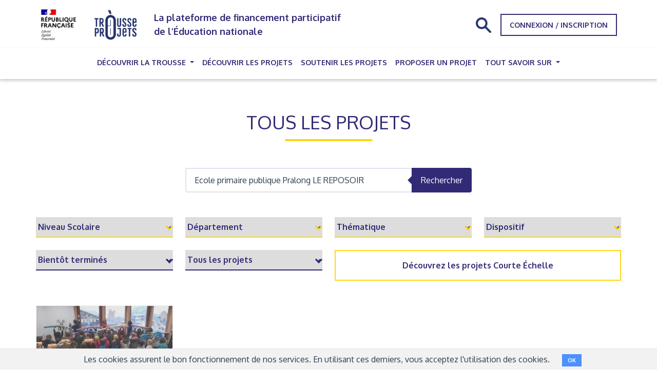

--- FILE ---
content_type: text/html; charset=utf-8
request_url: https://trousseaprojets.fr/projet?q%5Bname_or_school_name_or_school_city_name_or_category_name_or_dispositifs_name_or_level_name_cont%5D=Ecole+primaire+publique+Pralong+LE+REPOSOIR&q%5Bschool_id_eq%5D=94208
body_size: 30183
content:
<!DOCTYPE html>
<html lang="fr">
  <head>
    <title>Découvrir les projets - Trousse à Projets — La plateforme solidaire de financement participatif des projets des enseignants et de leurs élèves</title>
<meta charset="UTF-8"></meta>
<meta name="viewport" content="width=device-width, initial-scale=1"></meta>
<meta name="description" content="La plateforme solidaire de financement participatif des projets des enseignants et de leurs élèves"></meta>
<meta property="og:title" content=""></meta>
<meta property="og:site_name" content=""></meta>
<meta property="og:description" content="La plateforme solidaire de financement participatif des projets des enseignants et de leurs élèves"></meta>
<meta property="og:locale" content="fr_FR"></meta>
<meta property="og:type" content="website"></meta>
<meta property="og:image"></meta>
<meta property="og:image:url"></meta>
<meta property="og:image:secure_url"></meta>
<meta property="twitter:site" content="https://trousseaprojets.fr/"></meta>
<meta property="twitter:title" content="Découvrir les projets - Trousse à Projets — La plateforme solidaire de financement participatif des projets des enseignants et de leurs élèves"></meta>
<meta property="twitter:description" content="La plateforme solidaire de financement participatif des projets des enseignants et de leurs élèves"></meta>
<meta property="twitter:creator" content=""></meta>
<meta property="twitter:image"></meta>
<meta itemprop="name" content="Découvrir les projets - Trousse à Projets — La plateforme solidaire de financement participatif des projets des enseignants et de leurs élèves"></meta>
<meta itemprop="description" content="La plateforme solidaire de financement participatif des projets des enseignants et de leurs élèves"></meta>
<meta itemprop="image"></meta>
<meta name="robots" content="index, follow"></meta>

    <meta name="csrf-param" content="authenticity_token" />
<meta name="csrf-token" content="mGrka5dXGffeThnXZnfQNzXWS6GH526bsJhDFBFvXdzYenyWFn77NvtvA7kpbM6dmJOgzY_njRQa0dGD_XJ69g" />
    <link rel="stylesheet" href="https://cellar-c2.services.clever-cloud.com/trousse-a-projets-production-assets/assets/application_2024-86f4a59f14a6f2c28d02e25cc8dc5355c472b97c5660b5126416c60d27591db3.css" media="all" />
    <link rel="stylesheet" href="https://fonts.googleapis.com/css?family=Montserrat|Oxygen:300,400,700|Raleway:300,400,700" />
    <link rel="stylesheet" href="https://cdnjs.cloudflare.com/ajax/libs/font-awesome/4.6.3/css/font-awesome.min.css" media="all" />
    

    <link rel="icon" href="https://cellar-c2.services.clever-cloud.com/trousse-a-projets-production-assets/assets/favicon-12b55b0239e5e124798a175645c2aea510a4b2648e098040efd02458269b7e17.png" type="image/png">
    <link rel="icon" sizes="16x16" href="https://cellar-c2.services.clever-cloud.com/trousse-a-projets-production-assets/assets/favicon_tap_16-979bf81fa941a3298f9491d5c097a30ad8b08ffdacbfe3a78382844758fea009.png" type="image/png">
    <link rel="icon" sizes="32x32" href="https://cellar-c2.services.clever-cloud.com/trousse-a-projets-production-assets/assets/favicon_tap_32-31f80e51ee01c003981d61579707291da5dfbc329f5f1ec7194e2a0fe5f12302.png" type="image/png">
    <link rel="icon" sizes="64x64" href="https://cellar-c2.services.clever-cloud.com/trousse-a-projets-production-assets/assets/favicon_tap_64-668cf1344ba1711231d89955e5f40e1ece345407f38636fda7ac6bf03be6512b.png" type="image/png">
    <link rel="icon" sizes="96x96" href="https://cellar-c2.services.clever-cloud.com/trousse-a-projets-production-assets/assets/favicon_tap_96-d43b45f7116ed64840976a8d77002df7bdd5cb0cba773bd755d190dacb1480d9.png" type="image/png">
  </head>

  <body>
    <div id="wrapper">
      <header>
  <nav class="navbar d-block navbar-expand-lg navbar-light fixed-top bg-white">
    <div class="container mx-auto d-flex justify-content-between flex-wrap flex-lg-nowrap align-items-center">
      <div class="d-flex align-items-center">
        <div class="d-flex align-items-center">
          <a class="navbar-brand" href="/">
            <img class="marianne_extended img-fluid" height="80" width="88" alt="Logo République Française" src="https://cellar-c2.services.clever-cloud.com/trousse-a-projets-production-assets/assets/marianne_tap_etendu-ef055a7a115cdea74c106ef68d92d44f92f11b60aaf990a99c688de24669e061.png" />
            <img class="marianne_reduced img-fluid" height="70" width="40" alt="Logo République Française" style="display: none;" src="https://cellar-c2.services.clever-cloud.com/trousse-a-projets-production-assets/assets/marianne_tap-35206f4c37a01a01aeaf73a729885d91d85d514077a7d0c7f9e36323776f7e68.png" />
          </a>
          <a href="/" class="navbar-brand me-4">
            <img class="img-fluid" height="80" width="101.5" alt="Logo La trousse à projets" src="https://cellar-c2.services.clever-cloud.com/trousse-a-projets-production-assets/assets/logo_trousse-a-projets_violet_RVB-f25ad11cd20b9adc764abda455cf4d1d8dfb6f002ed5a4b3b679551aa8bc653f.png" />
          </a>
        </div>
        <p class="fs-4 fw-bold text-primary max-w-96 mb-0 d-none d-lg-block" id="toggleNavbarTitle">
          La plateforme de financement participatif de l’Éducation nationale
        </p>
      </div>
      <button
        class="navbar-toggler border-0"
        type="button"
        data-bs-toggle="collapse"
        data-bs-target="#navbarSupportedContent"
        aria-controls="navbarSupportedContent"
        aria-expanded="false"
        aria-label="Toggle navigation"
      >
        <span class="navbar-toggler-icon"></span>
      </button>

      <div class="collapse navbar-collapse navbar-nav-scroll" id="navbarSupportedContent">
        <ul class="navbar-nav mx-auto d-lg-none">
          <li class="nav-item dropdown">
  <button
    class="nav-link dropdown-toggle text-wrap text-start"
    type="button"
    data-bs-toggle="dropdown"
    aria-expanded="false"
    data-bs-display="static"
  >
    Découvrir la trousse
  </button>
  <ul class="dropdown-menu mt-0">
    <li>
      <a class="dropdown-item" href="https://trousseaprojets.fr/website/pages/2-decouvrir-la-trousse-a-projets">Découvrir la Trousse à projets</a>
    </li>
    <li>
      <a class="dropdown-item" href="/website/ressources">Ressources</a>
    </li>
  </ul>
</li>
<li class="nav-item">
  <a class="nav-link" href="/projet">Découvrir les projets</a><span class="sr-only">(current)</span>
</li>
<li class="nav-item">
  <a class="nav-link" href="https://trousseaprojets.fr/website/pages/4-agissez-au-coeur-de-l-ecole">Soutenir les projets</a>
</li>
<li class="nav-item">
  <a class="nav-link" href="https://trousseaprojets.fr/website/pages/3-proposer-un-projet">Proposer un projet</a>
</li>
  <li class="nav-item dropdown">
    <button
      class="nav-link dropdown-toggle text-wrap text-start"
      type="button"
      data-bs-toggle="dropdown"
      aria-expanded="false"
      data-bs-display="static"
    >
      Tout savoir sur
    </button>
    <ul class="dropdown-menu mt-0">
        <li>
          <a class="dropdown-item" href="/website/learn_all_abouts/3-le-deroule-d-une-collecte">Le déroulé d&#39;une collecte</a>
        </li>
        <li>
          <a class="dropdown-item" href="/website/learn_all_abouts/4-l-animation-d-une-collecte">L&#39;animation d&#39;une collecte</a>
        </li>
        <li>
          <a class="dropdown-item" href="/website/learn_all_abouts/2-la-realisation-d-un-don">La réalisation d&#39;un don</a>
        </li>
        <li>
          <a class="dropdown-item" href="/website/learn_all_abouts/5-la-reception-des-fonds">La réception des fonds</a>
        </li>
        <li>
          <a class="dropdown-item" href="/website/learn_all_abouts/6-aires-educatives-office-francais-de-la-biodiversite">Aires Educatives | Office français de la biodiversité</a>
        </li>
    </ul>
  </li>

        </ul>
        <form class="searchbox position-relative" id="project_search" action="/projet" accept-charset="UTF-8" method="get">
          <input placeholder="Etablissement scolaire, niveau, ville, dispositif, nom du projet..." class="searchbox-input position-absolute border-primary border-2 bg-white text-primary" type="text" value="Ecole primaire publique Pralong LE REPOSOIR" name="q[name_or_school_name_or_school_city_name_or_category_name_or_dispositifs_name_or_level_name_cont]" id="q_name_or_school_name_or_school_city_name_or_category_name_or_dispositifs_name_or_level_name_cont" />
          <input type="submit" class="d-none" value="">
          <span class="searchbox-icon">
            <img class="search img-fluid" alt="Icône permettant d&#39;ouvrir la barre de recherche" width="30" height="30" src="https://cellar-c2.services.clever-cloud.com/trousse-a-projets-production-assets/assets/search-effb04a365b4f062f2b9635f13b0b75b8bfb3a4d07d40f31e785d2c5a336d1f1.png" />
          </span>
</form>
        <div class="d-flex gap-2 m-2">
            <a class="btn btn-outline-primary rounded-0 small text-uppercase fw-semibold" href="/donateur/sign_in">Connexion / Inscription</a>
        </div>
      </div>
    </div>
    <hr class="my-0 border-top d-none d-lg-flex">
    <div class="container d-none d-lg-flex">
      <ul class="navbar-nav mx-auto gap-3">
        <li class="nav-item dropdown">
  <button
    class="nav-link dropdown-toggle text-wrap text-start"
    type="button"
    data-bs-toggle="dropdown"
    aria-expanded="false"
    data-bs-display="static"
  >
    Découvrir la trousse
  </button>
  <ul class="dropdown-menu mt-0">
    <li>
      <a class="dropdown-item" href="https://trousseaprojets.fr/website/pages/2-decouvrir-la-trousse-a-projets">Découvrir la Trousse à projets</a>
    </li>
    <li>
      <a class="dropdown-item" href="/website/ressources">Ressources</a>
    </li>
  </ul>
</li>
<li class="nav-item">
  <a class="nav-link" href="/projet">Découvrir les projets</a><span class="sr-only">(current)</span>
</li>
<li class="nav-item">
  <a class="nav-link" href="https://trousseaprojets.fr/website/pages/4-agissez-au-coeur-de-l-ecole">Soutenir les projets</a>
</li>
<li class="nav-item">
  <a class="nav-link" href="https://trousseaprojets.fr/website/pages/3-proposer-un-projet">Proposer un projet</a>
</li>
  <li class="nav-item dropdown">
    <button
      class="nav-link dropdown-toggle text-wrap text-start"
      type="button"
      data-bs-toggle="dropdown"
      aria-expanded="false"
      data-bs-display="static"
    >
      Tout savoir sur
    </button>
    <ul class="dropdown-menu mt-0">
        <li>
          <a class="dropdown-item" href="/website/learn_all_abouts/3-le-deroule-d-une-collecte">Le déroulé d&#39;une collecte</a>
        </li>
        <li>
          <a class="dropdown-item" href="/website/learn_all_abouts/4-l-animation-d-une-collecte">L&#39;animation d&#39;une collecte</a>
        </li>
        <li>
          <a class="dropdown-item" href="/website/learn_all_abouts/2-la-realisation-d-un-don">La réalisation d&#39;un don</a>
        </li>
        <li>
          <a class="dropdown-item" href="/website/learn_all_abouts/5-la-reception-des-fonds">La réception des fonds</a>
        </li>
        <li>
          <a class="dropdown-item" href="/website/learn_all_abouts/6-aires-educatives-office-francais-de-la-biodiversite">Aires Educatives | Office français de la biodiversité</a>
        </li>
    </ul>
  </li>

      </ul>
    </div>
  </nav>
</header>

      
      <div class="container main-p-t mt-4" id="all-projects-page">
  <div class="section-title">
    <h1>Tous les projets</h1>
  </div>

  <form class="project_search" id="project_search" action="/projet" accept-charset="UTF-8" method="get">
    <div class="row mb-5">
      <div class="col-12 col-lg-6 mx-auto d-flex">
        <input placeholder="Etablissement scolaire, niveau, ville, dispositif, nom du projet..." label="false" class="form-control" type="search" value="Ecole primaire publique Pralong LE REPOSOIR" name="q[name_or_school_name_or_school_city_name_or_category_name_or_dispositifs_name_or_level_name_cont]" id="q_name_or_school_name_or_school_city_name_or_category_name_or_dispositifs_name_or_level_name_cont" />
        <button type="submit" class="btn btn-primary rounded-start-0 ms-n1 button-search">Rechercher</button>
      </div>
    </div>

    <div class="row text-center filters mb-4 g-4">
      <div class="col-sm-6 col-md-3">
        <div class="filter-select filter-select-secondary">
          <select class="js-select-filter text-truncate" name="q[level_id_eq]" id="q_level_id_eq"><option value="">Niveau Scolaire</option>
<option value="1">Ecole Maternelle</option>
<option value="2">Ecole Elémentaire (du CP au CM2)</option>
<option value="3">Collège (de la 6ème à la 3ème)</option>
<option value="4">Lycée (de la 2nde à la Terminale)</option>
<option value="5">Ecole - Collège</option>
<option value="6">Collège - Lycée</option>
<option value="8">Ecole Primaire</option></select>
        </div>
      </div>

      <div class="col-sm-6 col-md-3">
        <div class="filter-select filter-select-secondary">
          <select class="js-select-filter text-truncate" name="q[school_city_department_code_start]" id="q_school_city_department_code_start"><option value="">Département</option>
<option value="01">Ain</option>
<option value="02">Aisne</option>
<option value="03">Allier</option>
<option value="04">Alpes-de-Haute-Provence</option>
<option value="06">Alpes-Maritimes</option>
<option value="07">Ardèche</option>
<option value="08">Ardennes</option>
<option value="09">Ariège</option>
<option value="10">Aube</option>
<option value="11">Aude</option>
<option value="12">Aveyron</option>
<option value="67">Bas-Rhin</option>
<option value="13">Bouches-du-Rhône</option>
<option value="14">Calvados</option>
<option value="15">Cantal</option>
<option value="16">Charente</option>
<option value="17">Charente-Maritime</option>
<option value="18">Cher</option>
<option value="19">Corrèze</option>
<option value="2a">Corse-du-sud</option>
<option value="21">Côte-d&#39;or</option>
<option value="22">Côtes-d&#39;armor</option>
<option value="23">Creuse</option>
<option value="79">Deux-Sèvres</option>
<option value="24">Dordogne</option>
<option value="25">Doubs</option>
<option value="26">Drôme</option>
<option value="91">Essonne</option>
<option value="27">Eure</option>
<option value="28">Eure-et-Loir</option>
<option value="29">Finistère</option>
<option value="30">Gard</option>
<option value="32">Gers</option>
<option value="33">Gironde</option>
<option value="971">Guadeloupe</option>
<option value="973">Guyane</option>
<option value="2b">Haute-corse</option>
<option value="31">Haute-Garonne</option>
<option value="43">Haute-Loire</option>
<option value="52">Haute-Marne</option>
<option value="05">Hautes-Alpes</option>
<option value="70">Haute-Saône</option>
<option value="74">Haute-Savoie</option>
<option value="65">Hautes-Pyrénées</option>
<option value="87">Haute-Vienne</option>
<option value="68">Haut-Rhin</option>
<option value="92">Hauts-de-Seine</option>
<option value="34">Hérault</option>
<option value="35">Ille-et-Vilaine</option>
<option value="36">Indre</option>
<option value="37">Indre-et-Loire</option>
<option value="38">Isère</option>
<option value="39">Jura</option>
<option value="40">Landes</option>
<option value="42">Loire</option>
<option value="44">Loire-Atlantique</option>
<option value="45">Loiret</option>
<option value="41">Loir-et-Cher</option>
<option value="46">Lot</option>
<option value="47">Lot-et-Garonne</option>
<option value="48">Lozère</option>
<option value="49">Maine-et-Loire</option>
<option value="50">Manche</option>
<option value="51">Marne</option>
<option value="972">Martinique</option>
<option value="53">Mayenne</option>
<option value="976">Mayotte</option>
<option value="54">Meurthe-et-Moselle</option>
<option value="55">Meuse</option>
<option value="56">Morbihan</option>
<option value="57">Moselle</option>
<option value="58">Nièvre</option>
<option value="59">Nord</option>
<option value="98809">Nouvelle-Calédonie</option>
<option value="98810">Nouvelle-Calédonie 2</option>
<option value="60">Oise</option>
<option value="61">Orne</option>
<option value="75">Paris</option>
<option value="62">Pas-de-Calais</option>
<option value="987">Polynésie Française</option>
<option value="63">Puy-de-Dôme</option>
<option value="64">Pyrénées-Atlantiques</option>
<option value="66">Pyrénées-Orientales</option>
<option value="974">Réunion</option>
<option value="69">Rhône</option>
<option value="978">Saint-Martin</option>
<option value="71">Saône-et-Loire</option>
<option value="72">Sarthe</option>
<option value="73">Savoie</option>
<option value="77">Seine-et-Marne</option>
<option value="76">Seine-Maritime</option>
<option value="93">Seine-Saint-Denis</option>
<option value="80">Somme</option>
<option value="81">Tarn</option>
<option value="82">Tarn-et-Garonne</option>
<option value="90">Territoire de Belfort</option>
<option value="94">Val-de-Marne</option>
<option value="95">Val-d&#39;oise</option>
<option value="83">Var</option>
<option value="84">Vaucluse</option>
<option value="85">Vendée</option>
<option value="86">Vienne</option>
<option value="88">Vosges</option>
<option value="986">Wallis et Futuna</option>
<option value="89">Yonne</option>
<option value="78">Yvelines</option></select>
        </div>
      </div>

      <div class="col-sm-6 col-md-3">
        <div class="filter-select filter-select-secondary">
          <select class="js-select-filter text-truncate" name="q[category_id_eq]" id="q_category_id_eq"><option value="">Thématique</option>
<option value="1">Éducation artistique et culturelle </option>
<option value="2">Echanges interculturels</option>
<option value="5">Environnement, développement durable</option>
<option value="8">Culture numérique</option>
<option value="7">Culture scientifique et technique</option>
<option value="9">Histoire et mémoire</option>
<option value="10">Citoyenneté / vivre ensemble</option>
<option value="12">Promotion de la santé</option>
<option value="11">Education aux médias et à l&#39;information</option>
<option value="6">Relations école-entreprise / Orientation</option>
<option value="3">Écriture et lecture</option>
<option value="15">Agriculture et alimentation </option>
<option value="16">Éducation à la défense</option>
<option value="13">Sport</option></select>
        </div>
      </div>

      <div class="col-sm-6 col-md-3">
        <div class="filter-select filter-select-secondary">
          <select class="js-select-filter text-truncate" name="q[dispositifs_id_eq]" id="q_dispositifs_id_eq"><option value="">Dispositif</option>
<option value="9">Aire Educative</option>
<option value="7">Création d&#39;outils pour la vie de l&#39;établissement</option>
<option value="8">Evènement et concours</option>
<option value="3">Expérience internationale</option>
<option value="4">Mobilisation d&#39;un intervenant extérieur </option>
<option value="6">Projet in situ / au sein de l&#39;établissement </option>
<option value="2">Séjour avec nuitée</option>
<option value="1">Sortie thématique</option></select>
        </div>
      </div>
    </div>

    <div class="row g-4">
      <div class="col-sm-6 col-md-3">
        <div class="filter-select filter-select-primary">
          <select name="filter_0" id="filter_0" class="js-select-filter text-truncate"><option selected="selected" value="projects_completed_soon">Bientôt terminés</option>
<option value="recent_projects">Les plus récents</option>
<option value="project_soon_reach_minimum_target">Un dernier coup de pouce</option></select>
        </div>
      </div>

      <div class="col-sm-6 col-md-3">
        <div class="filter-select filter-select-primary">
          <select name="filter_1" id="filter_1" class="js-select-filter text-truncate"><option selected="selected" value="all">Tous les projets</option>
<option value="projects_in_progress">Projets en cours de financement</option>
<option value="projects_funded">Projets financés</option>
<option value="projects_completed">Projets terminés</option></select>
        </div>
      </div>

      <div class="col-12 col-md-6">
        <a class="border border-2 border-secondary d-block p-3 fw-bold text-center" href="/projets/prioritaires?filter_1=projects_in_progress">Découvrez les projets Courte Échelle</a>
      </div>
    </div>
</form>
  <div class="wow mt-5">
    <div class="row row-cols-1 row-cols-md-2 row-cols-lg-3 row-cols-xl-4 gy-4">
        <div class="col">
          <figure class="card project-card wow slideInUp overflow-hidden rounded-0 h-100">
  <div class="position-relative">
    <div class="ratio ratio-1x1 overflow-hidden max-h-60">
      <img class="card-img-top object-fit-cover" alt="Image du projet Ecole de découverte à Arâches-la-Frasse" width="536" height="240" aria-hidden="true" src="https://cellar-c2.services.clever-cloud.com/trousse-a-projets-production/uploads/card_68bf39f2-9be0-4c9c-a5f7-3388cf3e224d.jpg" />
    </div>


    <div class="p-2 small text-uppercase fw-bold text-center position-absolute w-100 bottom-0 z-2 bg-primary text-white">Financé</div>
  </div>

  <div class="card-body px-2.5 h-16">
    <h3 class="line-clamp-2 h5 fw-semibold">
      Ecole de découverte à Arâches-la-Frasse
    </h3>
  </div>

  <div class="card-footer px-2.5">
    <div class="d-flex gap-2 fw-bold small text-primary align-items-center mb-3">
      <i class="fa fa-check fs-5"></i>
      Montant collecté : 
      <span class="ms-auto">
        2 115 €
      </span>
    </div>

    <hr class="border-light-grey-200 opacity-100">

    <div class="d-flex gap-2 fw-bold small text-primary align-items-center mb-2">
      <i class="fa fa-hand-o-right fs-5"></i>
        Objectif minimum : 
        <span class="ms-auto">
          1 481 €
        </span>
    </div>

    <div class="d-flex gap-2 fw-bold small text-primary align-items-center mb-3">
        <span class="fw-semibold small col-auto">
          143%
        </span>
        <div
  class="progress col-10"
  role="progressbar"
  aria-label="Objectif minimum en pourcentage"
  aria-valuenow="143"
  aria-valuemin="0"
  aria-valuemax="100"
>
  <div class="progress-bar bg-primary" style="width: 143%"></div>
</div>

    </div>

    <div class="d-flex gap-2 fw-bold small text-primary align-items-center mb-2">
      <i class="fa fa-hand-o-right fs-5"></i>
        Objectif optimum : 
        <span class="ms-auto">3 081 €</span>
    </div>

    <div class="d-flex gap-2 fw-bold small text-primary align-items-center mb-2">
        <span class="fw-semibold small col-auto">
          69%
        </span>
        <div
  class="progress col-10"
  role="progressbar"
  aria-label="Objectif optimum en pourcentage "
  aria-valuenow="69"
  aria-valuemin="0"
  aria-valuemax="100"
>
  <div class="progress-bar bg-primary" style="width: 69%"></div>
</div>

    </div>

    <hr class="border-light-grey-200 opacity-100">

    <div class="small fw-bold d-flex align-items-center gap-2 text-primary">
      <i class="fa fa-clock-o fs-5"></i>
        Terminé
    </div>
  </div>

  <a href="/projet/9005-ecole-de-decouverte-a-araches-la-frasse">
    <figcaption class="projectbox-figcaption position-absolute top-0 start-0 w-100 h-100 p-3">
      <div class="figcaption-content text-primary mt-2">
        <h3 class="line-clamp-2 h5">
          Ecole de découverte à Arâches-la-Frasse
        </h3>
        <hr class="border-t-dotted">
        <p class="fw-thin text-justify">Une semaine pour savoir nager, rouler et grimper de la Petite section au CM2 </p>
      </div>
    </figcaption>
</a></figure>

        </div>
    </div>
    
  </div>
</div>

    </div>
    <footer class="bg-primary text-white small" id="footerHeight">
  <div class="container">
    <div class="row gx-4.5">
        <div class="col-md-3 mb-5 mb-md-0">
          <h4 class="ms-3 h5">À propos</h4>
          <ul class="m-0 list-unstyled p-0">
              <li class="py-2 small">
                <a class="text-light-grey-400 text-uppercase fw-bold hover-move-left" href="https://trousseaprojets.fr/website/pages/1-qui-sommes-nous">Qui sommes-nous ?</a>
              </li>
              <li class="py-2 small">
                <a class="text-light-grey-400 text-uppercase fw-bold hover-move-left" href="/website/partners">Fondateurs</a>
              </li>
              <li class="py-2 small">
                <a class="text-light-grey-400 text-uppercase fw-bold hover-move-left" href="/website/sponsors">Mécènes</a>
              </li>
              <li class="py-2 small">
                <a class="text-light-grey-400 text-uppercase fw-bold hover-move-left" href="https://trousseaprojets.fr/website/pages/29-partenaires">Partenaires</a>
              </li>
              <li class="py-2 small">
                <a class="text-light-grey-400 text-uppercase fw-bold hover-move-left" href="/projets/prioritaires">Courte Echelle</a>
              </li>
          </ul>
        </div>
        <div class="col-md-3 mb-5 mb-md-0">
          <h4 class="ms-3 h5">Informations Générales</h4>
          <ul class="m-0 list-unstyled p-0">
              <li class="py-2 small">
                <a class="text-light-grey-400 text-uppercase fw-bold hover-move-left" href="https://trousseaprojets.fr/website/pages/5-conditions-generales-d-utilisation">Conditions générales d&#39;utilisation</a>
              </li>
              <li class="py-2 small">
                <a class="text-light-grey-400 text-uppercase fw-bold hover-move-left" href="https://trousseaprojets.fr/website/pages/6-mentions-legales">MENTIONS LÉGALES</a>
              </li>
              <li class="py-2 small">
                <a class="text-light-grey-400 text-uppercase fw-bold hover-move-left" href="https://trousseaprojets.fr/website/pages/7-politique-de-confidentialite">POLITIQUE DE CONFIDENTIALITÉ</a>
              </li>
              <li class="py-2 small">
                <a class="text-light-grey-400 text-uppercase fw-bold hover-move-left" href="https://trousseaprojets.fr/website/pages/21-declaration-d-accessibilite">Déclaration d&#39;accessibilité</a>
              </li>
          </ul>
        </div>
        <div class="col-md-3 mb-5 mb-md-0">
          <h4 class="ms-3 h5">Autres</h4>
          <ul class="m-0 list-unstyled p-0">
              <li class="py-2 small">
                <a class="text-light-grey-400 text-uppercase fw-bold hover-move-left" href="/pre_subscriptions/not_targeted/steps/step_1">Don pour une École Solidaire et Innovante</a>
              </li>
              <li class="py-2 small">
                <a class="text-light-grey-400 text-uppercase fw-bold hover-move-left" href="/website/form/contacts">Aide et Contact</a>
              </li>
              <li class="py-2 small">
                <a class="text-light-grey-400 text-uppercase fw-bold hover-move-left" href="https://trousseaprojets.fr/website/pages/8-la-charte">LA CHARTE</a>
              </li>
          </ul>
        </div>

      <div class="col-md-3 d-flex flex-column align-items-center align-items-md-start">
        <h4 class="ms-3 h5">Réseaux sociaux</h4>
        <a target="blank" rel="noopener noreferrer nofollow" class="d-inline-flex flex-column flex-md-row text-center text-md-start gap-2 gap-md-0 align-items-center text-light-grey-400 my-2 fw-bold hover-move-left text-uppercase" href="https://facebook.com/TrousseAProjets/">
          <div class="w-7 col-auto">
            <i class="fa fa-facebook-f fs-5 text-white"></i>
          </div>
          Facebook
</a>
        <a target="blank" rel="noopener noreferrer nofollow" class="d-inline-flex flex-column flex-md-row text-center text-md-start gap-2 gap-md-0 align-items-center text-light-grey-400 my-2 fw-bold hover-move-left text-uppercase" href="https://www.linkedin.com/company/trousseaprojets">
          <div class="w-7 col-auto">
            <i class="fa fa-linkedin fs-5 text-white"></i>
          </div>
          LinkedIn
</a>
        <a target="blank" rel="noopener noreferrer nofollow" class="d-inline-flex flex-column flex-md-row text-center text-md-start gap-2 gap-md-0 align-items-center text-light-grey-400 my-2 fw-bold hover-move-left text-uppercase" href="https://www.instagram.com/TrousseAProjets/">
          <div class="w-7 col-auto">
            <i class="fa fa-instagram fs-5 text-white"></i>
          </div>
          Instagram
</a>
        <a target="blank" rel="noopener noreferrer nofollow" class="d-inline-flex flex-column flex-md-row text-center text-md-start gap-2 gap-md-0 align-items-center text-light-grey-400 my-2 fw-bold hover-move-left text-uppercase" href="https://twitter.com/trousseaprojets">
          <div class="w-7 col-auto">
            <i class="fa fa-twitter fs-5 text-white"></i>
          </div>
          Twitter
</a>      </div>
    </div>
  </div>
</footer>


<div class="footer2 text-center w-100 bottom-0 text-xs py-2">
  <span>
    <span class="d-block d-sm-inline">
      © 2024 Copyright Trousse à Projets
    </span>
    <span class="mx-3 d-none d-sm-inline">|</span>
    <span class="d-block d-sm-inline">
      Powered by
      <a class="logo-link fw-semibold ms-1 text-decoration-none" target="_blank" rel="noopener noreferrer nofollow" href="https://capsens.eu/">Capsens</a>
    </span>
    <span class="mx-3 d-none d-sm-inline">|</span>
  </span>
</div>


        <div class="cookies-eu js-cookies-eu" >
      <span class="cookies-eu-content-holder">Les cookies assurent le bon fonctionnement de nos services. En utilisant ces derniers, vous acceptez l&#39;utilisation des cookies.</span>
      <span class="cookies-eu-button-holder">
      <button class="cookies-eu-ok js-cookies-eu-ok"> OK </button>
      </span>
    </div>


    <script src="https://cdnjs.cloudflare.com/ajax/libs/jquery/3.1.1/jquery.min.js"></script>
    <script src="https://cellar-c2.services.clever-cloud.com/trousse-a-projets-production-assets/assets/application_2024-2dca75df05fbd3ec710b7c6788a8fa0b563a399eba058b44bfbeaeab090cc8b3.js"></script>

    
    


    
  </body>
</html>
